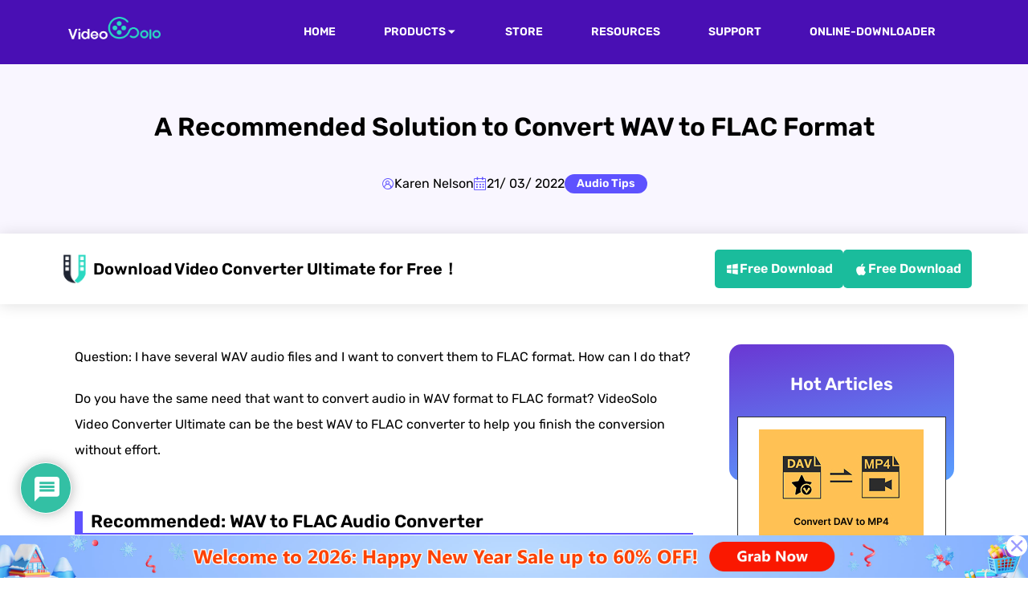

--- FILE ---
content_type: text/css
request_url: https://videosolo.net/css/article-template.css
body_size: 2989
content:
html {
  scroll-padding-top: 140px;
}
.banner {
  padding: 50px 0;
  background-color: #f9f6ff;
}
.banner .article-title {
  text-align: center;
  font-size: 32px;
  line-height: 1.8;
  color: #000;
  margin-bottom: 30px;
}
.banner .article-info {
  display: flex;
  justify-content: center;
  align-items: center;
  gap: 20px;
}
.banner .article-author,
.banner .article-date {
  display: flex;
  justify-content: center;
  align-items: center;
  gap: 10px;
}
.banner .article-category {
  background: #5e52ff;
  padding: 0px 15px;
  font-weight: 600;
  font-size: 14px;
  color: #ffffff;
  line-height: 24px;
  text-align: center;
  border-radius: 12px 12px 12px 12px;
}
.banner .article-author::before {
  content: '\e682';
  font-family: 'iconfont';
  color: #5e52ff;
}
.banner .article-date::before {
  content: '\e72a';
  font-family: 'iconfont';
  color: #5e52ff;
}
.product-nav {
  position: sticky;
  top: 0;
  z-index: 10;
  background-color: #fff;
  box-shadow: 0 1px 18px 0 rgba(0, 0, 0, 0.13);
  padding: 20px 0;
}
.product-nav .container {
  display: flex;
  justify-content: space-between;
  align-items: center;
}
.product-nav .product-info {
  display: flex;
  align-items: center;
  gap: 15px;
}
.product-nav .product-name {
  font-size: 20px;
}
.product-nav .product-download {
  display: flex;
  align-items: center;
  gap: 24px;
}
.product-nav .product-download .download-win,
.product-nav .product-download .download-mac {
  min-width: 160px;
  padding: 0 12px;
  box-sizing: border-box;
  height: 48px;
  display: flex;
  justify-content: center;
  align-items: center;
  gap: 5px;
  font-weight: bold;
  color: #fff;
  border-radius: 5px;
  background-color: #1abc9c;
  transition: transform 250ms, background-color 250ms;
}
.product-nav .product-download .download-win::before,
.product-nav .product-download .download-mac::before {
  font-weight: normal;
  font-family: iconfont;
  font-size: 18px;
}
.product-nav .product-download .download-win:hover,
.product-nav .product-download .download-mac:hover {
  transform: translateY(-10px);
  background-color: #12ab8d;
}
.product-nav .product-download .download-win::before {
  content: '\e882';
}
.product-nav .product-download .download-mac::before {
  content: '\e667';
}
.article-content {
  padding: 50px 0;
}
.article-content .container {
  display: flex;
  justify-content: space-around;
  align-items: flex-start;
}
.article-content article {
  width: 770px;
}
.article-content article h2 {
  font-size: 22px;
  border-bottom: 2px solid #5e52ff;
  border-left: 10px solid #5e52ff;
  padding-left: 10px;
  padding-bottom: 2px;
  margin: 60px 0 20px;
}
.article-content article h3 {
  font-size: 20px;
  margin: 30px 0;
}
.article-content article h3.color_purple {
  color: #5e52ff;
}
.article-content article h3.bg_purple {
  font-size: 20px;
  margin: 30px 0;
  background-color: #e0e0fb;
  padding: 15px 15px 15px 15px;
}
.article-content article p {
  line-height: 2;
  margin-bottom: 20px;
  font-size: 16px;
}
.article-content article p.color_purple {
  color: #5e52ff;
  font-size: 18px;
}
.article-content article span.bold {
  font-weight: bold;
}
.article-content article p > a {
  font-weight: bold;
  color: #5e52ff;
}
.article-content article p > a:hover {
  text-decoration: underline;
}
.article-content article p.list-title {
  background-color: #e0e0fb;
  padding: 10px;
}
.article-content article p:last-child {
  margin-bottom: 0;
}
.article-content article ul {
  padding-left: 40px;
  margin-bottom: 40px;
}
.article-content article ul li {
  line-height: 2;
  list-style: disc;
}
.article-content article ul.no-type {
  padding-left: 0;
}
.article-content article ul.no-type li {
  list-style: none;
}
.article-content article p + ul {
  margin-top: -10px;
}
.article-content article img {
  display: block;
  max-width: 100%;
  height: auto;
  margin: 0 auto 30px;
}
.article-content article img:last-child {
  margin-bottom: 0;
}
.article-content article .catalog {
  display: flex;
  flex-direction: column;
  margin: 40px 0;
  border: 1px solid #a4afb7;
  padding-bottom: 10px;
  height: 63px;
  overflow: hidden;
  transition: height 250ms;
}
.article-content article .catalog-title {
  display: flex;
  justify-content: space-between;
  align-items: center;
  font-size: 18px;
  color: #fff;
  background-color: #6d3cff;
  padding: 20px;
  cursor: pointer;
}
.article-content article .catalog-title .icon-down {
  transition: transform 250ms;
}
.article-content article .catalog-title.is-active .icon-down {
  transform: rotate(180deg);
}
.article-content article .catalog-item {
  padding: 5px 20px;
  font-weight: bold;
  line-height: 2;
  color: #7a7a7a;
}
.article-content article .catalog-item:hover {
  color: #2eb7aa;
  text-decoration: underline;
}
.article-content article .catalog-item:first-of-type {
  padding-top: 15px;
  color: #333333;
}
.article-content article .catalog-item:first-of-type:hover {
  color: #333333;
  text-decoration: none;
}
.article-content article .download_box {
  display: flex;
  align-items: center;
  gap: 50px;
  margin: 30px 0;
  flex-wrap: wrap;
}
.article-content article .download_box a,
.product-nav .product-download a {
  cursor: pointer;
}
.article-content article .download_box .download-win,
.article-content article .download_box .download-mac {
  min-width: 160px;
  padding: 0 12px;
  box-sizing: border-box;
  height: 48px;
  display: flex;
  justify-content: center;
  align-items: center;
  gap: 5px;
  font-weight: bold;
  color: #fff;
  border-radius: 5px;
  background-color: #1abc9c;
  transition: transform 250ms, background-color 250ms;
}
.article-content article .download_box .download-win::before,
.article-content article .download_box .download-mac::before {
  font-weight: normal;
  font-family: iconfont;
  font-size: 18px;
}
.article-content article .download_box .download-win:hover,
.article-content article .download_box .download-mac:hover {
  transform: translateY(-10px);
  background-color: #12ab8d;
}
.article-content article .download_box .download-win::before {
  content: '\e882';
}
.article-content article .download_box .download-mac::before {
  content: '\e667';
}
.article-content article .related-reading {
  background-color: #e0e0fb73;
  padding: 20px;
  border-radius: 15px;
  margin: 30px 0;
}
.article-content article .related-reading .title {
  font-weight: bold;
  font-size: 20px;
  color: #000;
  margin-bottom: 10px;
}
.article-content article .related-reading .info {
  margin-bottom: 8px;
}
.article-content article .related-reading .info a {
  color: #5e52ff;
  font-size: 16px;
  font-weight: 400;
}
.article-content article .note {
  background-color: #e0e0fb73;
  padding: 20px;
  border-radius: 15px;
  margin: 30px 0;
}
.article-content article .note ul {
  margin-bottom: 0;
}
.article-content article .note-title {
  font-weight: bold;
  font-size: 20px;
  color: #5e52ff;
  margin-bottom: 10px;
}
.article-content article .note.reading p {
  margin-bottom: 4px;
}
.article-content article .note.reading p a {
  font-weight: 400;
  color: #000;
  font-size: 16px;
}
.article-content article .tip-title {
  font-weight: bold;
  font-size: 16px;
  color: #000;
  margin-bottom: 10px;
}
.article-content article .note p.tip-info {
  color: #000000;
  font-size: 16px;
}
.article-content article .note p {
  font-size: 14px;
  color: #7a7a7a;
}
.article-content article .note .download_box {
  margin: 0;
}
.article-content article .categorize {
  background-color: #e0e0fb73;
  border-left: 5px solid #5e52ff;
  margin: 30px 0;
  padding: 20px;
}
.article-content article .categorize-title {
  font-weight: 600;
}
.article-content article .categorize p {
  color: #7a7a7a;
  margin-top: 10px;
}
.article-content article .related {
  background-color: #e0e0fb73;
  padding: 20px;
  border-radius: 15px;
  margin: 30px 0;
}
.article-content article .related-title {
  font-weight: bold;
  font-size: 20px;
  color: #000;
  margin-bottom: 12px;
}
.article-content article .related-item {
  color: #5e52ff;
  font-size: 16px;
  font-weight: 400;
  line-height: 2;
  margin-bottom: 4px;
  display: block;
}
.article-content article .related-item:hover {
  text-decoration: underline;
}
.article-content article .table-wrap {
  overflow-x: auto;
  border: 1px solid #cccccc;
  border-top: none;
  border-bottom: none;
  margin: 30px 0;
}
.article-content article .table-wrap table {
  border-collapse: collapse;
  width: 100%;
}
.article-content article .table-wrap table a {
  color: #5e52ff;
}
.article-content article .table-wrap table tr:nth-child(even) {
  background-color: #ffffff;
}
.article-content article .table-wrap table tr:nth-child(odd) {
  background-color: #f7f7f7;
}
.article-content article .table-wrap table tr.highlight-th {
  background-color: #e0e0fb;
}
.article-content article .table-wrap table tr.highlight-th:hover {
  background-color: #e0e0fb;
}
.article-content article .table-wrap table tr:hover {
  background-color: #e9e9e9;
}
.article-content article .table-wrap table th,
.article-content article .table-wrap table td {
  border: 1px solid #cccccc;
  padding: 15px;
  min-width: 100px;
  box-sizing: border-box;
}
.article-content article .table-wrap table th:first-child,
.article-content article .table-wrap table td:first-child {
  border-left: none;
}
.article-content article .table-wrap table th:last-child,
.article-content article .table-wrap table td:last-child {
  border-right: none;
}
.article-content article .table-wrap table th {
  font-size: 14px;
  line-height: 1.5;
  text-align: left;
}
.article-content article .table-wrap table td {
  font-size: 14px;
  line-height: 1.5;
}
.article-content article .table-wrap table td a {
  color: #5e52ff;
}
.article-content article .table-wrap table td ul {
  padding-left: 15px;
  margin-bottom: 0;
}
.article-content article .table-wrap table td:first-child {
  width: 150px;
  font-weight: bold;
  text-align: left;
}
.article-content article .video-wrap {
  position: relative;
  width: 100%;
  height: 430px;
  overflow: hidden;
  background-position: center;
  background-size: cover;
  margin: 30px 0;
}
.article-content article .video-wrap_btn {
  position: absolute;
  top: 50%;
  left: 50%;
  width: 100px;
  height: 100px;
  transform: translate(-50%, -50%);
  background-image: url(../img/article-template/icon-play.svg);
  background-position: center;
  background-repeat: no-repeat;
  background-size: 90px 90px;
  background-color: #1abc9c;
  border: 3px solid rgba(255, 255, 255, 0.5);
  border-radius: 50%;
  cursor: pointer;
  transition: transform 300ms;
}
.article-content article .video-wrap_btn:hover {
  transform: translate(-50%, -50%) scale(1.1);
}
.article-content article .video-wrap_content {
  width: 100%;
  height: 100%;
  object-fit: cover;
}
.article-content article .product-wrap {
  display: flex;
  justify-content: space-evenly;
  align-items: center;
  background-color: #e0e0fb2b;
  border: 1px double #6d3cff;
  border-radius: 15px;
  margin: 30px 0;
  padding: 30px 0;
  gap: 26px;
}
.article-content article .product-wrap .product-img {
  margin: 0;
  max-width: 250px;
  width: 100%;
}
.article-content article .product-wrap .product-info {
  width: 436px;
}
.article-content article .product-wrap .product-name {
  display: block;
  font-size: 26px;
  color: #333;
  font-weight: bold;
  margin-bottom: 15px;
}
.article-content article .product-wrap p {
  color: #4e5e6f;
}
.article-content article .product-wrap ul {
  padding-left: 20px;
  margin-bottom: 20px;
}
.article-content article .product-wrap .download_box {
  margin: 20px 0;
}
.article-content article .product-wrap .download_box .download-mac,
.article-content article .product-wrap .download_box .download-win {
  background-color: #1abc9c;
}
.article-content article .product-wrap .product-tips {
  font-size: 14px;
}
.article-content article .product-wrap.vsr {
  border: unset;
  background-color: #cae3ff80;
}
.article-content article .swiper-container {
  position: relative;
  overflow: hidden;
  padding-bottom: 40px;
}
.article-content article .swiper-container .slide-title {
  text-align: center;
  font-size: 18px;
  color: #333333;
}
.article-content article .swiper-container .swiper-button-prev,
.article-content article .swiper-container .swiper-button-next {
  top: 45%;
}
.article-content article .swiper-container .swiper-button-prev::after,
.article-content article .swiper-container .swiper-button-next::after {
  font-weight: bold;
  font-size: 24px;
  color: #fff;
}
.article-content article .swiper-container .swiper-pagination-bullet {
  background: #cccccc;
  opacity: 1;
}
.article-content article .swiper-container .swiper-pagination-bullet-active {
  background: #000000;
  opacity: 1;
}
.article-content aside {
  width: 280px;
}
.article-content aside .popular-title {
  width: 100%;
  height: 170px;
  font-weight: bold;
  font-size: 22px;
  line-height: 100px;
  text-align: center;
  color: #fff;
  border-radius: 15px;
  background-image: linear-gradient(170deg, #6a37d3 0%, #59a0ff 100%);
  margin-bottom: -80px;
}
.article-content aside .popular-item {
  width: 260px;
  display: flex;
  flex-direction: column;
  align-items: center;
  gap: 20px;
  border: 1px solid #333;
  background-color: #fff;
  margin: 0 auto 30px;
  padding: 15px;
}
.article-content aside .popular-item_cover {
  width: 205px;
  height: 140px;
  object-fit: cover;
}
.article-content aside .popular-item_link {
  width: 205px;
  font-weight: bold;
  font-size: 14px;
  line-height: 1.5;
}

.what-box {
  width: 100%;
  border: 1px solid rgb(109, 60, 255);
  border-radius: 24px;
  padding: 1px;
  box-sizing: border-box;
  margin-bottom: 30px;
}
.what-box > div {
  border: 1px solid rgb(109, 60, 255);
  border-radius: 24px;
  padding: 15px;
}
.what-box > div p {
  font-size: 16px;
  line-height: 24px;
  color: rgb(33, 42, 51);
  margin-bottom: 15px;
  font-weight: 300;
}
.what-box > div p:last-child {
  margin-bottom: 0;
}
.what-box > div .title {
  font-size: 24px;
  color: rgb(33, 42, 51);
  line-height: 24px;
  margin-bottom: 15px;
  font-weight: 700;
}
.green-box {
  width: 100%;
  border-style: double;
  border-color: #056b45db;
  margin-top: 10px;
  margin-bottom: 10px;
  padding: 20px 20px 20px 20px;
  border-radius: 24px;
  background-color: #00925c0f;
}
.article-content .green-box p {
  margin-bottom: 8px;
}

@media (max-width: 1140px) {
  aside {
    display: none;
  }
}
@media (max-width: 768px) {
  html {
    scroll-padding-top: 0;
  }
  .banner {
    padding: 50px 0;
    background-size: auto 100%;
  }
  .banner .article-title {
    font-size: 26px;
    margin-bottom: 30px;
  }
  .banner .article-info {
    gap: 20px;
  }
  .banner .article-author,
  .banner .article-date {
    gap: 10px;
  }
  .banner .article-author::before,
  .banner .article-date::before {
    font-size: 16px;
  }
  .product-nav {
    display: none;
  }
  .article-content {
    padding: 50px 0;
  }
  .article-content article {
    width: 100%;
  }
  .article-content article h2 {
    font-size: 20px;
    line-height: 1.8;
    border-bottom-width: 2px;
    border-left-width: 10px;
    padding-left: 10px;
    padding-bottom: 2px;
    margin: 60px 0 20px;
  }
  .article-content article h3,
  .article-content article h3.bg_purple {
    font-size: 18px;
    line-height: 1.8;
    margin: 30px 0;
  }
  .article-content article p {
    margin-bottom: 20px;
  }
  .article-content article p.list-title {
    padding: 10px;
  }
  .article-content article ul {
    padding-left: 20px;
    margin-bottom: 40px;
  }
  .article-content article p + ul {
    margin-top: -10px;
  }
  .article-content article img {
    margin: 0 auto 30px;
  }
  .article-content article .catalog {
    margin: 40px 0;
    border-width: 1px;
    padding-bottom: 10px;
    height: 63px;
  }
  .article-content article .catalog-title {
    font-size: 18px;
    padding: 20px;
  }
  .article-content article .catalog-item {
    padding: 5px 20px;
  }
  .article-content article .catalog-item:first-of-type {
    padding-top: 15px;
  }
  .article-content article .download_box {
    gap: 20px;
    margin: 30px 0;
  }
  .article-content article .download_box .download-win,
  .article-content article .download_box .download-mac {
    min-width: 160px;
    padding: 0 12px;
    box-sizing: border-box;
    height: 48px;
    gap: 5px;
    border-radius: 5px;
  }
  .article-content article .download_box .download-win::before,
  .article-content article .download_box .download-mac::before {
    font-size: 18px;
  }
  .article-content article .download_box .download-win:hover,
  .article-content article .download_box .download-mac:hover {
    transform: translateY(-10px);
  }
  .article-content article .note {
    padding: 20px;
    border-radius: 15px;
    margin: 30px 0;
  }
  .article-content article .note-title {
    font-weight: bold;
    font-size: 22px;
    margin-bottom: 10px;
  }
  .article-content article .note p {
    font-size: 14px;
    color: #7a7a7a;
  }
  .article-content article .note .download_box {
    margin: 0;
  }
  .article-content article .categorize {
    border-left-width: 5px;
    margin: 30px 0;
    padding: 20px;
  }
  .article-content article .categorize-title {
    margin-bottom: 10px;
  }
  .article-content article .related {
    border-width: 1px;
    border-radius: 15px;
    padding: 10px;
    margin: 40px 0;
  }
  .article-content article .related-title {
    font-size: 18px;
    padding: 15px;
    border-radius: 5px;
    margin-bottom: 15px;
  }
  .article-content article .related-item {
    padding-left: 15px;
    font-size: 14px;
    margin-bottom: 10px;
  }
  .article-content article .table-wrap {
    border-width: 1px;
    margin: 30px 0;
  }
  .article-content article .table-wrap table th,
  .article-content article .table-wrap table td {
    border-width: 1px;
    padding: 15px;
    min-width: 100px;
  }
  .article-content article .table-wrap table th {
    font-size: 14px;
  }
  .article-content article .table-wrap table td {
    font-size: 14px;
  }
  .article-content article .table-wrap table td ul {
    padding-left: 15px;
  }
  .article-content article .table-wrap table td:first-child {
    width: 150px;
  }
  .article-content article .video-wrap {
    width: 100%;
    height: 200px;
    margin: 30px 0;
  }
  .article-content article .video-wrap_btn {
    width: 50px;
    height: 50px;
    background-size: 45px 45px;
    border-width: 3px;
  }
  .article-content article .product-wrap {
    flex-direction: column;
    border-radius: 15px;
    margin: 30px 0;
    padding: 30px 0;
    gap: 50px;
  }
  .article-content article .product-wrap .product-info {
    width: 100%;
    padding: 0 15px;
  }
  .article-content article .product-wrap .product-name {
    font-size: 22px;
    margin-bottom: 15px;
    text-align: center;
  }
  .article-content article .product-wrap p {
    color: #4e5e6f;
  }
  .article-content article .product-wrap ul {
    padding-left: 20px;
    margin-bottom: 20px;
  }
  .article-content article .product-wrap .download_box {
    margin: 20px 0;
  }
  .article-content article .product-wrap .product-tips {
    font-size: 12px;
  }
  .article-content article .swiper-container {
    padding-bottom: 30px;
  }
  .article-content article .swiper-container .slide-title {
    font-size: 12px;
  }
  .article-content article .swiper-container .swiper-button-prev,
  .article-content article .swiper-container .swiper-button-next {
    top: 35%;
  }
  .article-content article .swiper-container .swiper-button-prev::after,
  .article-content article .swiper-container .swiper-button-next::after {
    font-size: 18px;
  }
  .article-content aside {
    display: none;
  }
}
.nocomments {
  display: none !important;
}


--- FILE ---
content_type: text/javascript
request_url: https://videosolo.net/js/common/global.js
body_size: 1240
content:
$("[pid='video-converter-ultimate_win']").attr('id', 'down-vcu-win')
$("[pid='video-converter-ultimate_mac']").attr('id', 'down-vcu-mac')
$("[pid='mirror-ease_win']").attr('id', 'down-me-win')
$("[pid='mirror-ease_mac']").attr('id', 'down-me-mac')
$("[pid='screen-recorder_win']").attr('id', 'down-sr-win')
try {
  for (var i = 0; i < $('.mac_sr_pop a').length; i++) {
    $('.mac_sr_pop a').eq(i).attr('id', 'down-sr-mac')
  }
} catch (e) {}
$('.open_pop').click(function () {
  event.preventDefault()
  $('.mac_sr_pop').addClass('active')
  $('.mask').show()
})
$('.mac_sr_pop .close').click(function () {
  $('.mac_sr_pop').removeClass('active')
  $('.mask').hide()
})
;(function () {
  let len = document.getElementsByClassName('download').length
  let link = 'videosolo.net'
  for (let i = 0; i < len; i++) {
    let btn = document.getElementsByClassName('download')[i]
    let link_d = `dl.videosolo.net`
    function download(pid, mywin) {
      const url =
        mywin == 'mac'
          ? `https://${link_d}/${pid}.dmg`
          : `https://${link_d}/${pid}.exe`
      console.log(url)
      window.location.href = url
    }

    btn.addEventListener('click', function () {
      let str = this.getAttribute('pid')
      let pid = str.split('_')[0]
      let mywin = str.split('_')[1]
      let width = window.screen.width || document.body.clientWidth
      if (width > 0 && width <= 1200) {
        let url = `https://${link}/${pid}/mobile-download/`
        window.open(url)
      } else if (width > 1200) {
        download(pid, mywin)
      }
    })
  }
})()
const handleBackToTopState = () => {
  const windowHeight = window.innerHeight
  const scrollTop = window.scrollY
  const backToTopBtn = document.querySelector('.back-to-top')
  const isActive = backToTopBtn?.classList?.contains('is-active')

  if (!isActive && scrollTop > windowHeight) {
    backToTopBtn?.classList.add('is-active')
  } else if (isActive && scrollTop < windowHeight) {
    backToTopBtn?.classList.remove('is-active')
  }
}

const handleBackToTop = () => {
  const backToTopBtn = document.querySelector('.back-to-top')
  backToTopBtn?.addEventListener('click', () => {
    window.scrollTo(0, 0)
  })
}

const handleMobileHeader = () => {
  const mobileMenuSwitch = document.querySelector('header .mobile-menu-switch')
  const menu = document.querySelector('header .menu')

  if (mobileMenuSwitch && menu) {
    mobileMenuSwitch.addEventListener('click', () => {
      const isActive = mobileMenuSwitch.classList.contains('is-active')
      const menuHeight = menu.scrollHeight

      if (isActive) {
        mobileMenuSwitch.classList.remove('is-active')
        menu.style.maxHeight = 0
      } else {
        mobileMenuSwitch.classList.add('is-active')
        menu.style.maxHeight = `300rem`
      }
    })
  }

  const menuMore = document.querySelectorAll('header .is-more')
  menuMore.forEach(item => {
    item.addEventListener('click', e => {
      if (window.innerWidth < 1140) {
        e.preventDefault()
      }
      const menuItem = item.closest('.menu-item')
      const itemContent = menuItem.querySelector('.item-content')
      const itemContentHeight = itemContent.scrollHeight
      const menuHeight = menu.scrollHeight
      menu.style.maxHeight = `${itemContentHeight + menuHeight}rem`

      if (menuItem.classList.contains('active')) {
        itemContent.style.maxHeight = 0
      } else {
        itemContent.style.maxHeight = `300rem`
      }

      menuItem.classList.toggle('active')
    })
  })
}

const handleHighlightHeaderLink = () => {
  if (
    ['/', '/de/', '/fr/', '/ja/', '/es/', '/pt-br/'].includes(location.pathname)
  ) {
    $('.header_home').addClass('is-highlight')
  }
  if (String(location.pathname).indexOf('/downloads/') > -1) {
    $('.header_downloads').addClass('is-highlight')
  }
  if (String(location.pathname).indexOf('/store/') > -1) {
    $('.header_store').addClass('is-highlight')
  }
  if (String(location.pathname).indexOf('/resources/') > -1) {
    $('.header_resources').addClass('is-highlight')
  }
  if (String(location.pathname).indexOf('/support/') > -1) {
    $('.header_support').addClass('is-highlight')
  }
}

const disableScroll = event => {
  event.preventDefault()
}

document.addEventListener('DOMContentLoaded', function () {
  handleBackToTopState()
  handleBackToTop()

  handleMobileHeader()
  handleHighlightHeaderLink()
})

window.addEventListener('scroll', function () {
  handleBackToTopState()
})

$('.bottom_ads i').on('click', function (e) {
  e.preventDefault();
  e.stopPropagation();
  $('.bottom_ads').hide()
})


--- FILE ---
content_type: image/svg+xml
request_url: https://videosolo.net/img/common/close.svg
body_size: 799
content:
<svg width="27" height="27" viewBox="0 0 27 27" fill="none" xmlns="http://www.w3.org/2000/svg">
<circle cx="13.1129" cy="13.1129" r="13.1129" fill="#9C9CFF"/>
<path d="M13.1126 0C5.87976 0 0.0159598 5.86937 0.0147859 13.111C0.013612 20.3526 5.87594 26.2226 13.1088 26.2258C20.3416 26.2291 26.2072 20.36 26.2107 13.1186C26.2123 11.3972 25.8747 9.69225 25.2173 8.10127C24.5599 6.51028 23.5955 5.0644 22.3792 3.84622C21.1628 2.62803 19.7184 1.66141 18.1284 1.00157C16.5384 0.341726 14.834 0.00100148 13.1126 0ZM19.8289 18.1886C19.9944 18.3569 20.1066 18.5702 20.1514 18.802C20.1962 19.0337 20.1717 19.2735 20.0808 19.4914C19.99 19.7092 19.8368 19.8954 19.6406 20.0267C19.4444 20.1579 19.2139 20.2283 18.9778 20.2291C18.8205 20.2294 18.6647 20.1984 18.5195 20.1379C18.3742 20.0775 18.2424 19.9888 18.1318 19.8769L13.1011 14.8181L7.99156 19.8596C7.8812 19.9698 7.75018 20.0572 7.60601 20.1167C7.46183 20.1763 7.30733 20.2068 7.15136 20.2065C6.91558 20.2035 6.68592 20.1311 6.49106 19.9983C6.29621 19.8655 6.1448 19.6783 6.05575 19.46C5.9667 19.2416 5.94396 19.0019 5.99038 18.7707C6.0368 18.5395 6.15031 18.3272 6.31673 18.1601L11.4266 13.1186L6.37895 8.00289C6.26243 7.89216 6.16924 7.75924 6.10488 7.61196C6.04051 7.46468 6.00626 7.306 6.00414 7.14528C6.00202 6.98456 6.03208 6.82503 6.09255 6.67611C6.15302 6.52718 6.24267 6.39185 6.35623 6.2781C6.46979 6.16434 6.60496 6.07445 6.75379 6.01373C6.90261 5.953 7.06208 5.92267 7.22281 5.92451C7.38353 5.92635 7.54227 5.96033 7.68966 6.02444C7.83706 6.08856 7.97014 6.18151 8.08106 6.29784L13.1287 11.4133L18.2389 6.37179C18.4668 6.15518 18.7704 6.03625 19.0848 6.04039C19.3992 6.04453 19.6996 6.17141 19.9217 6.39395C20.1439 6.61649 20.2703 6.91705 20.2739 7.23148C20.2775 7.5459 20.158 7.84928 19.941 8.07684L14.8053 13.1583L19.8289 18.1886Z" fill="white"/>
</svg>


--- FILE ---
content_type: image/svg+xml
request_url: https://videosolo.net/img/index/ins.svg
body_size: 776
content:
<svg width="40" height="40" viewBox="0 0 40 40" fill="none" xmlns="http://www.w3.org/2000/svg">
<circle cx="20" cy="20" r="20" fill="#FF4545"/>
<path fill-rule="evenodd" clip-rule="evenodd" d="M20.0372 11.25C21.0023 11.25 21.9921 11.2742 22.9516 11.3139L24.0848 11.3667L25.1695 11.4295L26.1853 11.4967L27.1131 11.5671C28.12 11.6423 29.0675 12.0615 29.7888 12.751C30.5102 13.4404 30.9592 14.356 31.0569 15.3365L31.102 15.8045L31.1867 16.8066C31.2657 17.845 31.3244 18.9771 31.3244 20.0595C31.3244 21.142 31.2657 22.274 31.1867 23.3124L31.102 24.3145C31.0874 24.4753 31.0727 24.6306 31.0569 24.7825C30.9591 25.7633 30.51 26.6789 29.7884 27.3684C29.0668 28.0579 28.1191 28.477 27.112 28.5519L26.1865 28.6213L25.1706 28.6896L24.0848 28.7523L22.9516 28.8052C21.9807 28.8463 21.009 28.8676 20.0372 28.869C19.0654 28.8676 18.0937 28.8463 17.1228 28.8052L15.9896 28.7523L14.9049 28.6896L13.8891 28.6213L12.9613 28.5519C11.9544 28.4767 11.0069 28.0575 10.2856 27.3681C9.56425 26.6786 9.11522 25.7631 9.01751 24.7825L8.97236 24.3145L8.8877 23.3124C8.8014 22.2301 8.75547 21.1451 8.75 20.0595C8.75 18.9771 8.80869 17.845 8.8877 16.8066L8.97236 15.8045C8.98703 15.6437 9.0017 15.4885 9.01751 15.3365C9.11519 14.3561 9.56405 13.4407 10.2852 12.7513C11.0063 12.0619 11.9535 11.6426 12.9601 11.5671L13.8868 11.4967L14.9027 11.4295L15.9885 11.3667L17.1217 11.3139C18.093 11.2727 19.065 11.2514 20.0372 11.25ZM17.7798 17.3891V22.7299C17.7798 23.2387 18.3441 23.5558 18.7956 23.3025L23.5362 20.6321C23.6394 20.5742 23.7251 20.4908 23.7847 20.3902C23.8442 20.2897 23.8756 20.1756 23.8756 20.0595C23.8756 19.9434 23.8442 19.8293 23.7847 19.7288C23.7251 19.6283 23.6394 19.5448 23.5362 19.4869L18.7956 16.8176C18.6926 16.7596 18.5758 16.7291 18.4569 16.7291C18.338 16.7291 18.2212 16.7597 18.1182 16.8177C18.0152 16.8758 17.9297 16.9592 17.8703 17.0597C17.8109 17.1602 17.7797 17.2742 17.7798 17.3902V17.3891Z" fill="white"/>
</svg>


--- FILE ---
content_type: text/javascript
request_url: https://videosolo.net/js/article-template.js
body_size: 1407
content:
const generateH2TitleToCatalog = () => {
  const catalogEl = document.querySelector('.catalog')
  const h2El = document.querySelectorAll('h2')

  h2El.forEach(item => {
    if (item.id === 'conclusion') return

    const catalogItem = document.createElement('a')
    catalogItem.textContent = item.textContent
    catalogItem.href = `#${item.id}`
    catalogItem.classList.add('catalog-item')
    catalogEl.append(catalogItem)
  })
}

const handleCatalogSlide = () => {
  const catalogEl = document.querySelector('.catalog')
  const titleEl = catalogEl.querySelector('.catalog .catalog-title')
  console.log()
  const slideUpHeight = 63
  const slideDownHeight = catalogEl.scrollHeight

  titleEl.addEventListener('click', () => {
    if (titleEl.classList.contains('is-active')) {
      titleEl.classList.remove('is-active')
      catalogEl.style.height = `${slideUpHeight}${
        window.innerWidth > 768 ? 'px' : 'rem'
      }`
    } else {
      titleEl.classList.add('is-active')
      catalogEl.style.height = `${slideDownHeight}${
        window.innerWidth > 768 ? 'px' : 'rem'
      }`
    }
  })
}

const getYouTubeVideoId = url => {
  const regex = /[?&]v=([^&#]*)/
  const matches = url.match(regex)
  return matches ? matches[1] : null
}

const getFastVideoId = url => {
  const regex = /embed\/iframe\/([a-zA-Z0-9]+)\?/
  const match = url.match(regex)
  return match ? match[1] : null
}

const createVideo = () => {
  const wrapVideo = document.querySelector('.video-wrap')
  const videoUrl = wrapVideo.getAttribute('data-videoUrl')
  const url = new URL(videoUrl)

  if (url.hostname.includes('youtube')) {
    const videoId = getYouTubeVideoId(videoUrl)
    const cover = `https://img.youtube.com/vi/${videoId}/maxresdefault.jpg`

    const contentEl = document.createElement('div')
    contentEl.classList.add('video-wrap_content')
    wrapVideo.appendChild(contentEl)

    wrapVideo.style.backgroundImage = `url(${cover})`

    const videoBtn = wrapVideo.querySelector('.video-wrap_btn')
    videoBtn.addEventListener('click', function () {
      this.style.display = 'none'
      new YT.Player(contentEl, {
        videoId,
        events: {
          onReady: e => {
            e.target.playVideo()
          }
        }
      })
    })
  } else if (url.hostname.includes('fast')) {
    const videoId = getFastVideoId(videoUrl)
    fetch(`https://fast.wistia.com/embed/medias/${videoId}.json`)
      .then(response => response.json())
      .then(data => {
        const cover = data.media.embedOptions.stillUrl
        wrapVideo.style.backgroundImage = `url(${cover})`
      })

    const videoBtn = wrapVideo.querySelector('.video-wrap_btn')
    videoBtn.addEventListener('click', function () {
      const iframe = document.createElement('iframe')
      iframe.className = 'wrap-video_content wistia_embed'
      iframe.src = `https://fast.wistia.net/embed/iframe/${videoId}?autoplay=1&seo=false&videoFoam=true`
      iframe.allow = 'autoplay; fullscreen'
      iframe.allowTransparency = 'true'
      iframe.frameBorder = '0'
      iframe.scrolling = 'no'

      wrapVideo.appendChild(iframe)
      this.style.display = 'none'
    })
  }
}

const generateSwiper = () => {
  const swiperEls = document.querySelectorAll('.swiper-container')

  swiperEls.forEach(item => {
    new Swiper(`.${item.className}`, {
      direction: 'horizontal',
      loop: true,
      spaceBetween: 30,
      pagination: {
        el: '.swiper-pagination'
      },
      navigation: {
        nextEl: '.swiper-button-next',
        prevEl: '.swiper-button-prev'
      },
      autoplay: {
        delay: 3000,
        stopOnLastSlide: false,
        disableOnInteraction: true
      }
    })
  })
}

document.addEventListener('DOMContentLoaded', function () {
  generateH2TitleToCatalog()
  handleCatalogSlide()

  createVideo()

  generateSwiper()
})

// 添加分类跳转
jQuery(document).ready(function($) {
    $('.article-category').on('click', function(e) {
        e.preventDefault();
        var categoryName = $(this).text().trim().toLowerCase().replace(/[\s/]+/g, '-');
        var targetUrl = '/resources/?category=' + categoryName;
        window.location.href = targetUrl;
    });
});